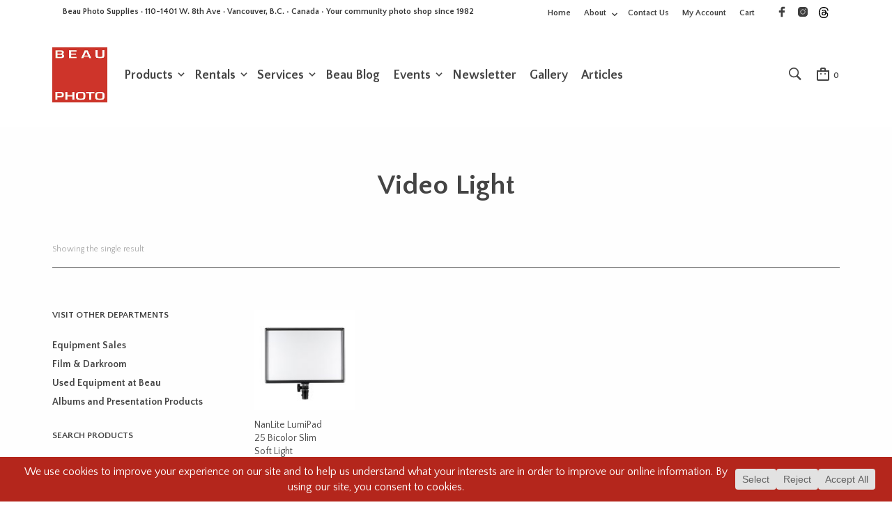

--- FILE ---
content_type: text/html; charset=utf-8
request_url: https://www.google.com/recaptcha/api2/anchor?ar=1&k=6LcT1ZEUAAAAAJaEDUVO5W6Rt1xgSFLBPvmhBDyT&co=aHR0cHM6Ly93d3cuYmVhdXBob3RvLmNvbTo0NDM.&hl=en&v=PoyoqOPhxBO7pBk68S4YbpHZ&size=invisible&anchor-ms=20000&execute-ms=30000&cb=lfj9fiwwhnv1
body_size: 48582
content:
<!DOCTYPE HTML><html dir="ltr" lang="en"><head><meta http-equiv="Content-Type" content="text/html; charset=UTF-8">
<meta http-equiv="X-UA-Compatible" content="IE=edge">
<title>reCAPTCHA</title>
<style type="text/css">
/* cyrillic-ext */
@font-face {
  font-family: 'Roboto';
  font-style: normal;
  font-weight: 400;
  font-stretch: 100%;
  src: url(//fonts.gstatic.com/s/roboto/v48/KFO7CnqEu92Fr1ME7kSn66aGLdTylUAMa3GUBHMdazTgWw.woff2) format('woff2');
  unicode-range: U+0460-052F, U+1C80-1C8A, U+20B4, U+2DE0-2DFF, U+A640-A69F, U+FE2E-FE2F;
}
/* cyrillic */
@font-face {
  font-family: 'Roboto';
  font-style: normal;
  font-weight: 400;
  font-stretch: 100%;
  src: url(//fonts.gstatic.com/s/roboto/v48/KFO7CnqEu92Fr1ME7kSn66aGLdTylUAMa3iUBHMdazTgWw.woff2) format('woff2');
  unicode-range: U+0301, U+0400-045F, U+0490-0491, U+04B0-04B1, U+2116;
}
/* greek-ext */
@font-face {
  font-family: 'Roboto';
  font-style: normal;
  font-weight: 400;
  font-stretch: 100%;
  src: url(//fonts.gstatic.com/s/roboto/v48/KFO7CnqEu92Fr1ME7kSn66aGLdTylUAMa3CUBHMdazTgWw.woff2) format('woff2');
  unicode-range: U+1F00-1FFF;
}
/* greek */
@font-face {
  font-family: 'Roboto';
  font-style: normal;
  font-weight: 400;
  font-stretch: 100%;
  src: url(//fonts.gstatic.com/s/roboto/v48/KFO7CnqEu92Fr1ME7kSn66aGLdTylUAMa3-UBHMdazTgWw.woff2) format('woff2');
  unicode-range: U+0370-0377, U+037A-037F, U+0384-038A, U+038C, U+038E-03A1, U+03A3-03FF;
}
/* math */
@font-face {
  font-family: 'Roboto';
  font-style: normal;
  font-weight: 400;
  font-stretch: 100%;
  src: url(//fonts.gstatic.com/s/roboto/v48/KFO7CnqEu92Fr1ME7kSn66aGLdTylUAMawCUBHMdazTgWw.woff2) format('woff2');
  unicode-range: U+0302-0303, U+0305, U+0307-0308, U+0310, U+0312, U+0315, U+031A, U+0326-0327, U+032C, U+032F-0330, U+0332-0333, U+0338, U+033A, U+0346, U+034D, U+0391-03A1, U+03A3-03A9, U+03B1-03C9, U+03D1, U+03D5-03D6, U+03F0-03F1, U+03F4-03F5, U+2016-2017, U+2034-2038, U+203C, U+2040, U+2043, U+2047, U+2050, U+2057, U+205F, U+2070-2071, U+2074-208E, U+2090-209C, U+20D0-20DC, U+20E1, U+20E5-20EF, U+2100-2112, U+2114-2115, U+2117-2121, U+2123-214F, U+2190, U+2192, U+2194-21AE, U+21B0-21E5, U+21F1-21F2, U+21F4-2211, U+2213-2214, U+2216-22FF, U+2308-230B, U+2310, U+2319, U+231C-2321, U+2336-237A, U+237C, U+2395, U+239B-23B7, U+23D0, U+23DC-23E1, U+2474-2475, U+25AF, U+25B3, U+25B7, U+25BD, U+25C1, U+25CA, U+25CC, U+25FB, U+266D-266F, U+27C0-27FF, U+2900-2AFF, U+2B0E-2B11, U+2B30-2B4C, U+2BFE, U+3030, U+FF5B, U+FF5D, U+1D400-1D7FF, U+1EE00-1EEFF;
}
/* symbols */
@font-face {
  font-family: 'Roboto';
  font-style: normal;
  font-weight: 400;
  font-stretch: 100%;
  src: url(//fonts.gstatic.com/s/roboto/v48/KFO7CnqEu92Fr1ME7kSn66aGLdTylUAMaxKUBHMdazTgWw.woff2) format('woff2');
  unicode-range: U+0001-000C, U+000E-001F, U+007F-009F, U+20DD-20E0, U+20E2-20E4, U+2150-218F, U+2190, U+2192, U+2194-2199, U+21AF, U+21E6-21F0, U+21F3, U+2218-2219, U+2299, U+22C4-22C6, U+2300-243F, U+2440-244A, U+2460-24FF, U+25A0-27BF, U+2800-28FF, U+2921-2922, U+2981, U+29BF, U+29EB, U+2B00-2BFF, U+4DC0-4DFF, U+FFF9-FFFB, U+10140-1018E, U+10190-1019C, U+101A0, U+101D0-101FD, U+102E0-102FB, U+10E60-10E7E, U+1D2C0-1D2D3, U+1D2E0-1D37F, U+1F000-1F0FF, U+1F100-1F1AD, U+1F1E6-1F1FF, U+1F30D-1F30F, U+1F315, U+1F31C, U+1F31E, U+1F320-1F32C, U+1F336, U+1F378, U+1F37D, U+1F382, U+1F393-1F39F, U+1F3A7-1F3A8, U+1F3AC-1F3AF, U+1F3C2, U+1F3C4-1F3C6, U+1F3CA-1F3CE, U+1F3D4-1F3E0, U+1F3ED, U+1F3F1-1F3F3, U+1F3F5-1F3F7, U+1F408, U+1F415, U+1F41F, U+1F426, U+1F43F, U+1F441-1F442, U+1F444, U+1F446-1F449, U+1F44C-1F44E, U+1F453, U+1F46A, U+1F47D, U+1F4A3, U+1F4B0, U+1F4B3, U+1F4B9, U+1F4BB, U+1F4BF, U+1F4C8-1F4CB, U+1F4D6, U+1F4DA, U+1F4DF, U+1F4E3-1F4E6, U+1F4EA-1F4ED, U+1F4F7, U+1F4F9-1F4FB, U+1F4FD-1F4FE, U+1F503, U+1F507-1F50B, U+1F50D, U+1F512-1F513, U+1F53E-1F54A, U+1F54F-1F5FA, U+1F610, U+1F650-1F67F, U+1F687, U+1F68D, U+1F691, U+1F694, U+1F698, U+1F6AD, U+1F6B2, U+1F6B9-1F6BA, U+1F6BC, U+1F6C6-1F6CF, U+1F6D3-1F6D7, U+1F6E0-1F6EA, U+1F6F0-1F6F3, U+1F6F7-1F6FC, U+1F700-1F7FF, U+1F800-1F80B, U+1F810-1F847, U+1F850-1F859, U+1F860-1F887, U+1F890-1F8AD, U+1F8B0-1F8BB, U+1F8C0-1F8C1, U+1F900-1F90B, U+1F93B, U+1F946, U+1F984, U+1F996, U+1F9E9, U+1FA00-1FA6F, U+1FA70-1FA7C, U+1FA80-1FA89, U+1FA8F-1FAC6, U+1FACE-1FADC, U+1FADF-1FAE9, U+1FAF0-1FAF8, U+1FB00-1FBFF;
}
/* vietnamese */
@font-face {
  font-family: 'Roboto';
  font-style: normal;
  font-weight: 400;
  font-stretch: 100%;
  src: url(//fonts.gstatic.com/s/roboto/v48/KFO7CnqEu92Fr1ME7kSn66aGLdTylUAMa3OUBHMdazTgWw.woff2) format('woff2');
  unicode-range: U+0102-0103, U+0110-0111, U+0128-0129, U+0168-0169, U+01A0-01A1, U+01AF-01B0, U+0300-0301, U+0303-0304, U+0308-0309, U+0323, U+0329, U+1EA0-1EF9, U+20AB;
}
/* latin-ext */
@font-face {
  font-family: 'Roboto';
  font-style: normal;
  font-weight: 400;
  font-stretch: 100%;
  src: url(//fonts.gstatic.com/s/roboto/v48/KFO7CnqEu92Fr1ME7kSn66aGLdTylUAMa3KUBHMdazTgWw.woff2) format('woff2');
  unicode-range: U+0100-02BA, U+02BD-02C5, U+02C7-02CC, U+02CE-02D7, U+02DD-02FF, U+0304, U+0308, U+0329, U+1D00-1DBF, U+1E00-1E9F, U+1EF2-1EFF, U+2020, U+20A0-20AB, U+20AD-20C0, U+2113, U+2C60-2C7F, U+A720-A7FF;
}
/* latin */
@font-face {
  font-family: 'Roboto';
  font-style: normal;
  font-weight: 400;
  font-stretch: 100%;
  src: url(//fonts.gstatic.com/s/roboto/v48/KFO7CnqEu92Fr1ME7kSn66aGLdTylUAMa3yUBHMdazQ.woff2) format('woff2');
  unicode-range: U+0000-00FF, U+0131, U+0152-0153, U+02BB-02BC, U+02C6, U+02DA, U+02DC, U+0304, U+0308, U+0329, U+2000-206F, U+20AC, U+2122, U+2191, U+2193, U+2212, U+2215, U+FEFF, U+FFFD;
}
/* cyrillic-ext */
@font-face {
  font-family: 'Roboto';
  font-style: normal;
  font-weight: 500;
  font-stretch: 100%;
  src: url(//fonts.gstatic.com/s/roboto/v48/KFO7CnqEu92Fr1ME7kSn66aGLdTylUAMa3GUBHMdazTgWw.woff2) format('woff2');
  unicode-range: U+0460-052F, U+1C80-1C8A, U+20B4, U+2DE0-2DFF, U+A640-A69F, U+FE2E-FE2F;
}
/* cyrillic */
@font-face {
  font-family: 'Roboto';
  font-style: normal;
  font-weight: 500;
  font-stretch: 100%;
  src: url(//fonts.gstatic.com/s/roboto/v48/KFO7CnqEu92Fr1ME7kSn66aGLdTylUAMa3iUBHMdazTgWw.woff2) format('woff2');
  unicode-range: U+0301, U+0400-045F, U+0490-0491, U+04B0-04B1, U+2116;
}
/* greek-ext */
@font-face {
  font-family: 'Roboto';
  font-style: normal;
  font-weight: 500;
  font-stretch: 100%;
  src: url(//fonts.gstatic.com/s/roboto/v48/KFO7CnqEu92Fr1ME7kSn66aGLdTylUAMa3CUBHMdazTgWw.woff2) format('woff2');
  unicode-range: U+1F00-1FFF;
}
/* greek */
@font-face {
  font-family: 'Roboto';
  font-style: normal;
  font-weight: 500;
  font-stretch: 100%;
  src: url(//fonts.gstatic.com/s/roboto/v48/KFO7CnqEu92Fr1ME7kSn66aGLdTylUAMa3-UBHMdazTgWw.woff2) format('woff2');
  unicode-range: U+0370-0377, U+037A-037F, U+0384-038A, U+038C, U+038E-03A1, U+03A3-03FF;
}
/* math */
@font-face {
  font-family: 'Roboto';
  font-style: normal;
  font-weight: 500;
  font-stretch: 100%;
  src: url(//fonts.gstatic.com/s/roboto/v48/KFO7CnqEu92Fr1ME7kSn66aGLdTylUAMawCUBHMdazTgWw.woff2) format('woff2');
  unicode-range: U+0302-0303, U+0305, U+0307-0308, U+0310, U+0312, U+0315, U+031A, U+0326-0327, U+032C, U+032F-0330, U+0332-0333, U+0338, U+033A, U+0346, U+034D, U+0391-03A1, U+03A3-03A9, U+03B1-03C9, U+03D1, U+03D5-03D6, U+03F0-03F1, U+03F4-03F5, U+2016-2017, U+2034-2038, U+203C, U+2040, U+2043, U+2047, U+2050, U+2057, U+205F, U+2070-2071, U+2074-208E, U+2090-209C, U+20D0-20DC, U+20E1, U+20E5-20EF, U+2100-2112, U+2114-2115, U+2117-2121, U+2123-214F, U+2190, U+2192, U+2194-21AE, U+21B0-21E5, U+21F1-21F2, U+21F4-2211, U+2213-2214, U+2216-22FF, U+2308-230B, U+2310, U+2319, U+231C-2321, U+2336-237A, U+237C, U+2395, U+239B-23B7, U+23D0, U+23DC-23E1, U+2474-2475, U+25AF, U+25B3, U+25B7, U+25BD, U+25C1, U+25CA, U+25CC, U+25FB, U+266D-266F, U+27C0-27FF, U+2900-2AFF, U+2B0E-2B11, U+2B30-2B4C, U+2BFE, U+3030, U+FF5B, U+FF5D, U+1D400-1D7FF, U+1EE00-1EEFF;
}
/* symbols */
@font-face {
  font-family: 'Roboto';
  font-style: normal;
  font-weight: 500;
  font-stretch: 100%;
  src: url(//fonts.gstatic.com/s/roboto/v48/KFO7CnqEu92Fr1ME7kSn66aGLdTylUAMaxKUBHMdazTgWw.woff2) format('woff2');
  unicode-range: U+0001-000C, U+000E-001F, U+007F-009F, U+20DD-20E0, U+20E2-20E4, U+2150-218F, U+2190, U+2192, U+2194-2199, U+21AF, U+21E6-21F0, U+21F3, U+2218-2219, U+2299, U+22C4-22C6, U+2300-243F, U+2440-244A, U+2460-24FF, U+25A0-27BF, U+2800-28FF, U+2921-2922, U+2981, U+29BF, U+29EB, U+2B00-2BFF, U+4DC0-4DFF, U+FFF9-FFFB, U+10140-1018E, U+10190-1019C, U+101A0, U+101D0-101FD, U+102E0-102FB, U+10E60-10E7E, U+1D2C0-1D2D3, U+1D2E0-1D37F, U+1F000-1F0FF, U+1F100-1F1AD, U+1F1E6-1F1FF, U+1F30D-1F30F, U+1F315, U+1F31C, U+1F31E, U+1F320-1F32C, U+1F336, U+1F378, U+1F37D, U+1F382, U+1F393-1F39F, U+1F3A7-1F3A8, U+1F3AC-1F3AF, U+1F3C2, U+1F3C4-1F3C6, U+1F3CA-1F3CE, U+1F3D4-1F3E0, U+1F3ED, U+1F3F1-1F3F3, U+1F3F5-1F3F7, U+1F408, U+1F415, U+1F41F, U+1F426, U+1F43F, U+1F441-1F442, U+1F444, U+1F446-1F449, U+1F44C-1F44E, U+1F453, U+1F46A, U+1F47D, U+1F4A3, U+1F4B0, U+1F4B3, U+1F4B9, U+1F4BB, U+1F4BF, U+1F4C8-1F4CB, U+1F4D6, U+1F4DA, U+1F4DF, U+1F4E3-1F4E6, U+1F4EA-1F4ED, U+1F4F7, U+1F4F9-1F4FB, U+1F4FD-1F4FE, U+1F503, U+1F507-1F50B, U+1F50D, U+1F512-1F513, U+1F53E-1F54A, U+1F54F-1F5FA, U+1F610, U+1F650-1F67F, U+1F687, U+1F68D, U+1F691, U+1F694, U+1F698, U+1F6AD, U+1F6B2, U+1F6B9-1F6BA, U+1F6BC, U+1F6C6-1F6CF, U+1F6D3-1F6D7, U+1F6E0-1F6EA, U+1F6F0-1F6F3, U+1F6F7-1F6FC, U+1F700-1F7FF, U+1F800-1F80B, U+1F810-1F847, U+1F850-1F859, U+1F860-1F887, U+1F890-1F8AD, U+1F8B0-1F8BB, U+1F8C0-1F8C1, U+1F900-1F90B, U+1F93B, U+1F946, U+1F984, U+1F996, U+1F9E9, U+1FA00-1FA6F, U+1FA70-1FA7C, U+1FA80-1FA89, U+1FA8F-1FAC6, U+1FACE-1FADC, U+1FADF-1FAE9, U+1FAF0-1FAF8, U+1FB00-1FBFF;
}
/* vietnamese */
@font-face {
  font-family: 'Roboto';
  font-style: normal;
  font-weight: 500;
  font-stretch: 100%;
  src: url(//fonts.gstatic.com/s/roboto/v48/KFO7CnqEu92Fr1ME7kSn66aGLdTylUAMa3OUBHMdazTgWw.woff2) format('woff2');
  unicode-range: U+0102-0103, U+0110-0111, U+0128-0129, U+0168-0169, U+01A0-01A1, U+01AF-01B0, U+0300-0301, U+0303-0304, U+0308-0309, U+0323, U+0329, U+1EA0-1EF9, U+20AB;
}
/* latin-ext */
@font-face {
  font-family: 'Roboto';
  font-style: normal;
  font-weight: 500;
  font-stretch: 100%;
  src: url(//fonts.gstatic.com/s/roboto/v48/KFO7CnqEu92Fr1ME7kSn66aGLdTylUAMa3KUBHMdazTgWw.woff2) format('woff2');
  unicode-range: U+0100-02BA, U+02BD-02C5, U+02C7-02CC, U+02CE-02D7, U+02DD-02FF, U+0304, U+0308, U+0329, U+1D00-1DBF, U+1E00-1E9F, U+1EF2-1EFF, U+2020, U+20A0-20AB, U+20AD-20C0, U+2113, U+2C60-2C7F, U+A720-A7FF;
}
/* latin */
@font-face {
  font-family: 'Roboto';
  font-style: normal;
  font-weight: 500;
  font-stretch: 100%;
  src: url(//fonts.gstatic.com/s/roboto/v48/KFO7CnqEu92Fr1ME7kSn66aGLdTylUAMa3yUBHMdazQ.woff2) format('woff2');
  unicode-range: U+0000-00FF, U+0131, U+0152-0153, U+02BB-02BC, U+02C6, U+02DA, U+02DC, U+0304, U+0308, U+0329, U+2000-206F, U+20AC, U+2122, U+2191, U+2193, U+2212, U+2215, U+FEFF, U+FFFD;
}
/* cyrillic-ext */
@font-face {
  font-family: 'Roboto';
  font-style: normal;
  font-weight: 900;
  font-stretch: 100%;
  src: url(//fonts.gstatic.com/s/roboto/v48/KFO7CnqEu92Fr1ME7kSn66aGLdTylUAMa3GUBHMdazTgWw.woff2) format('woff2');
  unicode-range: U+0460-052F, U+1C80-1C8A, U+20B4, U+2DE0-2DFF, U+A640-A69F, U+FE2E-FE2F;
}
/* cyrillic */
@font-face {
  font-family: 'Roboto';
  font-style: normal;
  font-weight: 900;
  font-stretch: 100%;
  src: url(//fonts.gstatic.com/s/roboto/v48/KFO7CnqEu92Fr1ME7kSn66aGLdTylUAMa3iUBHMdazTgWw.woff2) format('woff2');
  unicode-range: U+0301, U+0400-045F, U+0490-0491, U+04B0-04B1, U+2116;
}
/* greek-ext */
@font-face {
  font-family: 'Roboto';
  font-style: normal;
  font-weight: 900;
  font-stretch: 100%;
  src: url(//fonts.gstatic.com/s/roboto/v48/KFO7CnqEu92Fr1ME7kSn66aGLdTylUAMa3CUBHMdazTgWw.woff2) format('woff2');
  unicode-range: U+1F00-1FFF;
}
/* greek */
@font-face {
  font-family: 'Roboto';
  font-style: normal;
  font-weight: 900;
  font-stretch: 100%;
  src: url(//fonts.gstatic.com/s/roboto/v48/KFO7CnqEu92Fr1ME7kSn66aGLdTylUAMa3-UBHMdazTgWw.woff2) format('woff2');
  unicode-range: U+0370-0377, U+037A-037F, U+0384-038A, U+038C, U+038E-03A1, U+03A3-03FF;
}
/* math */
@font-face {
  font-family: 'Roboto';
  font-style: normal;
  font-weight: 900;
  font-stretch: 100%;
  src: url(//fonts.gstatic.com/s/roboto/v48/KFO7CnqEu92Fr1ME7kSn66aGLdTylUAMawCUBHMdazTgWw.woff2) format('woff2');
  unicode-range: U+0302-0303, U+0305, U+0307-0308, U+0310, U+0312, U+0315, U+031A, U+0326-0327, U+032C, U+032F-0330, U+0332-0333, U+0338, U+033A, U+0346, U+034D, U+0391-03A1, U+03A3-03A9, U+03B1-03C9, U+03D1, U+03D5-03D6, U+03F0-03F1, U+03F4-03F5, U+2016-2017, U+2034-2038, U+203C, U+2040, U+2043, U+2047, U+2050, U+2057, U+205F, U+2070-2071, U+2074-208E, U+2090-209C, U+20D0-20DC, U+20E1, U+20E5-20EF, U+2100-2112, U+2114-2115, U+2117-2121, U+2123-214F, U+2190, U+2192, U+2194-21AE, U+21B0-21E5, U+21F1-21F2, U+21F4-2211, U+2213-2214, U+2216-22FF, U+2308-230B, U+2310, U+2319, U+231C-2321, U+2336-237A, U+237C, U+2395, U+239B-23B7, U+23D0, U+23DC-23E1, U+2474-2475, U+25AF, U+25B3, U+25B7, U+25BD, U+25C1, U+25CA, U+25CC, U+25FB, U+266D-266F, U+27C0-27FF, U+2900-2AFF, U+2B0E-2B11, U+2B30-2B4C, U+2BFE, U+3030, U+FF5B, U+FF5D, U+1D400-1D7FF, U+1EE00-1EEFF;
}
/* symbols */
@font-face {
  font-family: 'Roboto';
  font-style: normal;
  font-weight: 900;
  font-stretch: 100%;
  src: url(//fonts.gstatic.com/s/roboto/v48/KFO7CnqEu92Fr1ME7kSn66aGLdTylUAMaxKUBHMdazTgWw.woff2) format('woff2');
  unicode-range: U+0001-000C, U+000E-001F, U+007F-009F, U+20DD-20E0, U+20E2-20E4, U+2150-218F, U+2190, U+2192, U+2194-2199, U+21AF, U+21E6-21F0, U+21F3, U+2218-2219, U+2299, U+22C4-22C6, U+2300-243F, U+2440-244A, U+2460-24FF, U+25A0-27BF, U+2800-28FF, U+2921-2922, U+2981, U+29BF, U+29EB, U+2B00-2BFF, U+4DC0-4DFF, U+FFF9-FFFB, U+10140-1018E, U+10190-1019C, U+101A0, U+101D0-101FD, U+102E0-102FB, U+10E60-10E7E, U+1D2C0-1D2D3, U+1D2E0-1D37F, U+1F000-1F0FF, U+1F100-1F1AD, U+1F1E6-1F1FF, U+1F30D-1F30F, U+1F315, U+1F31C, U+1F31E, U+1F320-1F32C, U+1F336, U+1F378, U+1F37D, U+1F382, U+1F393-1F39F, U+1F3A7-1F3A8, U+1F3AC-1F3AF, U+1F3C2, U+1F3C4-1F3C6, U+1F3CA-1F3CE, U+1F3D4-1F3E0, U+1F3ED, U+1F3F1-1F3F3, U+1F3F5-1F3F7, U+1F408, U+1F415, U+1F41F, U+1F426, U+1F43F, U+1F441-1F442, U+1F444, U+1F446-1F449, U+1F44C-1F44E, U+1F453, U+1F46A, U+1F47D, U+1F4A3, U+1F4B0, U+1F4B3, U+1F4B9, U+1F4BB, U+1F4BF, U+1F4C8-1F4CB, U+1F4D6, U+1F4DA, U+1F4DF, U+1F4E3-1F4E6, U+1F4EA-1F4ED, U+1F4F7, U+1F4F9-1F4FB, U+1F4FD-1F4FE, U+1F503, U+1F507-1F50B, U+1F50D, U+1F512-1F513, U+1F53E-1F54A, U+1F54F-1F5FA, U+1F610, U+1F650-1F67F, U+1F687, U+1F68D, U+1F691, U+1F694, U+1F698, U+1F6AD, U+1F6B2, U+1F6B9-1F6BA, U+1F6BC, U+1F6C6-1F6CF, U+1F6D3-1F6D7, U+1F6E0-1F6EA, U+1F6F0-1F6F3, U+1F6F7-1F6FC, U+1F700-1F7FF, U+1F800-1F80B, U+1F810-1F847, U+1F850-1F859, U+1F860-1F887, U+1F890-1F8AD, U+1F8B0-1F8BB, U+1F8C0-1F8C1, U+1F900-1F90B, U+1F93B, U+1F946, U+1F984, U+1F996, U+1F9E9, U+1FA00-1FA6F, U+1FA70-1FA7C, U+1FA80-1FA89, U+1FA8F-1FAC6, U+1FACE-1FADC, U+1FADF-1FAE9, U+1FAF0-1FAF8, U+1FB00-1FBFF;
}
/* vietnamese */
@font-face {
  font-family: 'Roboto';
  font-style: normal;
  font-weight: 900;
  font-stretch: 100%;
  src: url(//fonts.gstatic.com/s/roboto/v48/KFO7CnqEu92Fr1ME7kSn66aGLdTylUAMa3OUBHMdazTgWw.woff2) format('woff2');
  unicode-range: U+0102-0103, U+0110-0111, U+0128-0129, U+0168-0169, U+01A0-01A1, U+01AF-01B0, U+0300-0301, U+0303-0304, U+0308-0309, U+0323, U+0329, U+1EA0-1EF9, U+20AB;
}
/* latin-ext */
@font-face {
  font-family: 'Roboto';
  font-style: normal;
  font-weight: 900;
  font-stretch: 100%;
  src: url(//fonts.gstatic.com/s/roboto/v48/KFO7CnqEu92Fr1ME7kSn66aGLdTylUAMa3KUBHMdazTgWw.woff2) format('woff2');
  unicode-range: U+0100-02BA, U+02BD-02C5, U+02C7-02CC, U+02CE-02D7, U+02DD-02FF, U+0304, U+0308, U+0329, U+1D00-1DBF, U+1E00-1E9F, U+1EF2-1EFF, U+2020, U+20A0-20AB, U+20AD-20C0, U+2113, U+2C60-2C7F, U+A720-A7FF;
}
/* latin */
@font-face {
  font-family: 'Roboto';
  font-style: normal;
  font-weight: 900;
  font-stretch: 100%;
  src: url(//fonts.gstatic.com/s/roboto/v48/KFO7CnqEu92Fr1ME7kSn66aGLdTylUAMa3yUBHMdazQ.woff2) format('woff2');
  unicode-range: U+0000-00FF, U+0131, U+0152-0153, U+02BB-02BC, U+02C6, U+02DA, U+02DC, U+0304, U+0308, U+0329, U+2000-206F, U+20AC, U+2122, U+2191, U+2193, U+2212, U+2215, U+FEFF, U+FFFD;
}

</style>
<link rel="stylesheet" type="text/css" href="https://www.gstatic.com/recaptcha/releases/PoyoqOPhxBO7pBk68S4YbpHZ/styles__ltr.css">
<script nonce="mRpmyQvSMO6RruSL8y_vHA" type="text/javascript">window['__recaptcha_api'] = 'https://www.google.com/recaptcha/api2/';</script>
<script type="text/javascript" src="https://www.gstatic.com/recaptcha/releases/PoyoqOPhxBO7pBk68S4YbpHZ/recaptcha__en.js" nonce="mRpmyQvSMO6RruSL8y_vHA">
      
    </script></head>
<body><div id="rc-anchor-alert" class="rc-anchor-alert"></div>
<input type="hidden" id="recaptcha-token" value="[base64]">
<script type="text/javascript" nonce="mRpmyQvSMO6RruSL8y_vHA">
      recaptcha.anchor.Main.init("[\x22ainput\x22,[\x22bgdata\x22,\x22\x22,\[base64]/[base64]/[base64]/ZyhXLGgpOnEoW04sMjEsbF0sVywwKSxoKSxmYWxzZSxmYWxzZSl9Y2F0Y2goayl7RygzNTgsVyk/[base64]/[base64]/[base64]/[base64]/[base64]/[base64]/[base64]/bmV3IEJbT10oRFswXSk6dz09Mj9uZXcgQltPXShEWzBdLERbMV0pOnc9PTM/bmV3IEJbT10oRFswXSxEWzFdLERbMl0pOnc9PTQ/[base64]/[base64]/[base64]/[base64]/[base64]\\u003d\x22,\[base64]\x22,\x22woDCgcKCQmtpw6LCikpuwrsDPsOzTRk0eBYqV8Kuw5vDlcOKwoTCisOqw7NLwoRSeyHDpMKTVXHCjz5Lwr97fcKmwrbCj8KLw77DpMOsw4Agwr8fw7nDu8KbN8KswqnDj0xqeUTCnsOOw61yw4k2wqk0wq/CuBk4XhR4KlxDd8OsEcOIcMKNwpvCv8K3acOCw5hPwptnw70JJhvCuiIeTwvCgyjCrcKDw4TCiG1HVMOpw7nCm8K2b8O3w6XCh3V4w7DCj0QZw4xAFcK5BUnCvWVGZcOoPsKZOMKgw60/wo8xbsOsw5nCmMOORlDDlsKNw5bCl8KSw6dXwpQNSV01wrXDuGg3NsKlVcKhTMOtw6kCTSbCmUVQAWliwozClcK+w4hBUMKfCxdYLDwqf8OVahgsNsO+fMOoGlscX8K7w6DCiMOqwojCocKxdRjDjMK1woTClzsNw6pXwozDsAXDhF/DscO2w4XCgFgfU0x7wotaACjDvnnCp3l+KWN7DsK6ecKfwpfCslMoLx/CpMKQw5jDihDDkMKHw4zCgBpaw4ZhQMOWBD9AcsOIT8O8w7/CrQfCgkwpF1HCh8KePGVHWWRYw5HDiMO2OsOQw4A7w5EVFlVTYMKIesKEw7LDsMKKM8KVwr8lwpTDpybDqcOkw4jDvH0/w6cVw53DgMKsJWM3B8OMGsKab8ORwpxCw68hIh3DgHkcUMK1wo8UwrTDtyXChDbDqRTChMO/wpfCnsONZw85VcO3w7DDoMOSw7vCu8OkFVjCjlnDosOLZsKNw5RFwqHCk8O4wpBAw6BoeS0Hw5fCqMOOA8OHw4NYwoLDsWnClxvCsMOMw7HDrcOVe8KCwrIRwozCq8OwwoRuwoHDqCPDiAjDolEGwrTCjk3CiCZib8KHXsO1w71Dw43DlsOedMKiBlJJasOvw5nDpsO/w57DkMKlw47Ci8OgAcKYRQHCpFDDhcOIwojCp8O1w6zCisKXA8OZw5M3XmpFNVDDpMOTKcOAwrhyw6YKw5bDnMKOw6c3wqTDmcKVdsOuw4Bhw6I9C8OwaA7Cu3/[base64]/[base64]/wo9Mw7DDicO+XXRXbcKHw51JwqLDg8OCLsKhw7rCv8Kzw5N/A25AwpLCvQPCqMK6w7HChMKLOMOswpvChisrw5DCiEAywrLCv1Efwoktwo3DpE80w6Abwp3CpcONVxTDhWXDmgzChg0+w4zCinfDnDHDg3zCk8KPw6bCmF47X8OhwpHCmw9rw7HDqzPCnA/[base64]/Cj1LDqMOtworDgMO/[base64]/Ct8KJKMKcwrRkw6XCmT3CiXLCuGA6w6kWf8OBMynDscKzw7sWeMKPNR/[base64]/CoTULwrbDjhsow7lIwqwIw5oKw5rDocOgPcKLw4V5QjIQcsOew4xowo84RhdoNjfDplPCgm5yw67DoTJFBFUHw755w4fDm8OqI8K4w4PCm8KeIcODG8OPwr0gw4zCrmNUwqRfwpxUPMOgw6bCpcOIZ3DCiMOIwqp/MsOVwqnCoMKnJcOlwohebR/DrUkKw4bCpwLDucOEKMOKYhZRw7HCpAgZwpVNY8KCEFfDh8KJw7MHwo3ChcKneMOWw5khHMKECcO/[base64]/DkA1SOcKGQcK6ViRQKULDqMK1wr5WwpjDvGUuw7vCoDF5PMKRUsKkLmjDq13DgcKtQsK2wonDjMOwOcKKcsK0HRUqw4FIwpjCsHl/Z8OFw7MBwqTCmMOPMxTDscKXw6pBJifCgTl3woDDp3/DqMO/[base64]/DgRg0w4PCvS3CnT3Cr8KEw6s4LiYDw648BsKhYMKPw7bCi1zCnzfCuBnDq8OYw5vDtcK/YcOMK8Ozw5VmwpY+PWVPacOiO8OYw5E1R1B+HlcjaMKNEHlmfTzDmMKRwqUewosIIQbDo8OIWMO3F8O3w7zDs8OMIiIwwrfDqFJtw45KCcKMC8KLw5vCpmbCgcO7dsKhwp9DTAHDn8Onw6Z5wpMrw6PCksONVsK0bggPQ8Ktw6LCqcO+wqs/RcOWw73CtcK3b3Z8QcK/[base64]/DhAcBcWvCjTXChsKNwpzDrsO3w7VpMUTDscOfw7bDoUEjwr8kLsKdw7rDvjXCow1sAcOww5YhEFoLQ8OUEsKGJhLDtgrCiDprw5zCjlBww5fDsSpgw4LDhjIfUTwrJyHDkMK8VExvSsK2IxIiw5sMNCIMbmhXFFU7w4HDmMKCwpjDhXTDuAhPw6E4w5rCh2/CvsKBw4osGCI4IMOHw5nDrHZwwpnCm8OaSE3DpsOeG8KEwosIwpTDrkonSxMGf1nCm2w+D8OPwqM3w6Ynw5kzw7PCqsOWw4dtCwo/N8Kbw6RJX8KFV8OBIwXCpxVbw6DCpXvCmcKXREXCosOCwpzCpQdjwrLDn8K1acOQwpvDoEAYIifChMKrw53DoMKWKHcKQjYyMMKywq7CkcO7w6fClXXCoQ7DusK+w6/[base64]/Cv8OXfsKUwpLDmQdXEk7CsGoOwrNLw5bCkGx6SUt2wqPCt3hAfWFmCcOTRMORw68Xw7bDgz7Dhm5mw7HDpxF0w4DCrANHFsKIwrIBw6zDj8OGwp/CtMKQCsOcw7HDvUEbw6dIw5hPAMKhEMODwoYvV8KQwoIbwpJCQMO2wpJ7EnXDkMO4wqkIw6QYU8K+I8O2wrTCscOZWBhYcyPCvxHCminDjsKTaMO/wpzCm8KEHBEnQUzCoQArVCAlY8ODw6UYwrlkbnETZcOHwr8/[base64]/wq8VwqEkAcOMw6LCm8K7wqDCi8OJw54lwrV7w5XCoXrCi8OtwrTCpzHCk8K9wp8re8KLFWzClsOJEMOsZsKowpLDoDvClMK0N8KfOxZ2w6XDncOAwo05RMKRwoTCoz7Dm8OVH8Khw5cvw7XCusO5w7/CghENwpctw6zDksK5CcOzwqzCicKYYsOnKAJHw65qwqh5wprCizHCq8KjdBEowrTDlsKiDS4TwpPClMOOw7YfwrDDosOzw6nDm1JEe1HClQ9Qw63DisOlLzfCtcOSF8KPN8OQwo/DqDJHwrbCo0wIV2fDiMOuUU5paR1/wo5Rw5FaVcKLUsKaQyAgPSTDq8KuWhcywoU1wrM3N8ODcwBvwpPDkn9Vw7XCviFRwpvCkMKlUiFka2gaGCMawqPDq8Ohwr5rwrLDlXvDoMKiOsKBDXLDk8KMUMOUwoPDgjvClMOUU8KaZ03Cg2fDjsOcJCvCmg/Dm8K1TMKzNXd/YH9nFl/CtsKhw60Twqp6BS9rw4/CgsKWw7vDlMKww4XChHUtPcOqZQfDmBFAw4HCnMKdEcOowpHDnCPDqcKkwoFjH8KTwpPDisOoTyo8VMKIw63CniYFfh1Gwo/DlMKAwpFLZx3DqsOsw5TDiMKtw7bCjD1dw6V9w7vDkBbDlcOAaSxuezRGw64AXMOsw55SeC/[base64]/Y3HCriIhwoDDojvDvsKkw5fDksO3Z2Jtwp0Ow7sPF8OBPcOkwrfCvDlIw7zDsQFqw53DmV3CuVkhwpYiZcONe8KVwqIjcQjDlT4fC8K3AWbCqMKAw4tPwrJ8w68GwqLDp8KRwonCuXjDgFZ/XMKDfHBKOFXDpU4Iw73ChVbDsMO+Awp+w4oGJUFGw7rCjcOsAnPCkkwNUMOvKcKALcKuccOewpddwpPClQwrEGnDhHrDlHXCvERJW8KIw49ZA8OzNUgWwrfDj8KmH3UaccOUPsK/w5HCsxvCrV82b1IgwpvCsXvCpjHDn0AqIDlWwrbCoBTDl8KHw7I/woogVHkpw5gEP1sqPsOBw5sTw4s/[base64]/CkUcPdHfCp8KMOSpYw5tzwqU+w4YPQDAow6gnM3DCvyjCsUhjwqfCpcKow4MawqLDjsO6ZykHUcKmK8Obw75IEsORw6B0Vnc+w6PDmA4YQMKFU8KbE8KSwqMTfMKrw6DClisKOwIORcOYL8KXw79RDmfDrXUkAcK+wrXDkH/CiDFvwofCiB7ClsK7wrDDggszX2NaGsOFw7wUPMKRw6jDn8KjwobDjD8yw5A3UEFoB8OjworCsFcRbsK9wpjCpHJiO0rDlSoJWMK9UsO3VRvCmcK9fcOnwqgEwrjDpTbDrSZeOEFlFWPDjcOePFDDqcKWGsKNJ0tGNsKBw4I3WcOQw4dMw7/Djj/Cj8OCNGPCug/CrGXDssKmw5VXQ8KSwofDm8OUMMO5w5PDvcKXwrBjwqHDt8KuFDs6w6zDtGcAQCXCh8OcN8OXcQBObsK8EMKabmYvw5shNBDCtBPDkX3ChsKhGcO4KsK3w61iMmw1w6hVP8K/[base64]/CkHbDgcOlw6d6PHjCimnCncK9cMOEw4DDi2MCw4nDoTYFwpjDjnrDiDcMccOiwqQAw4dLw7fDqMOzw4nCu1AhdDDDrsK9OVtmJ8Kdw5MHOVfCuMO5wo3CvR1kw4s8Wkcfwq8aw5fCj8K1wpwHwqfCqsOvwpRPwoAvw61bcWDDqhU/ARUew5c5VSlrU8KewpHDgSVuRHsjwqzDrMKNAxoxEn4owrPDk8Ktw5jCqMOUwoIjw5DDqcOFwrl4e8Kqw5/DgcOfwoLCkFRhw6TCp8KBScOLJsKDw7zDkcKDdMOPWC4bSjbDpxsjw44qwobDnn3DjGjCscO2w7jCvyXDjcO5HyfDqD0fwrYLA8KReWTDqwHCrCoWRMOgIDXDswl+wpHCoz84w6fDvhHDsV1Bwrh/[base64]/DhsKCPcOpw6NPW8O0QU7CusO+OmRSOMOLFk/Dh8O4WDTCjsK7w6zDq8KnAcKvAcKtUXddMWnDucKqNh3Cr8KDw4PCgsOwQwrCuB0JIcKRIU7Cm8OQw6gTdcKRw6h7CMOaRcK0w5DDt8OlwqjCjMOUw65tQ8KwwoUXMiIAwp/CqcOZMAludAhMwqYCwrRceMKJe8KIwo98IsKBwqYyw75ZwpvCvHkdw4Jmw5swZXUMwo/[base64]/HWM+KsKefMOBw6dQT8O6wrzDpsKfwrPCpsOjHMKzLBzDjMK0ZgNwB8ODejfDjcKmfcOVEDdTCMOVJyEkwqHCtR8tDMKBw7ktw7rCl8KIwqfCqsOtwp/CoQPCn2rCmcKtBh4ZXg0CwrrCv3XDv2bCgRbCqMK2w7gawrUlw4lyT2JMVzvCt1QYwq40w4dew7/DpCjDkQTDrsKxDnNtw7zDtsOkw7bChQnCk8KXU8OCw79Xw6AxYhkvZcKYw6TChsOowojCo8KEAMO1VhbCvyRRwpLCjsOEDcO1wqFWwrkADMOww7h6SV7CgMOowolrXcKAHHrCsMO5bw4VcEA1SGrCqkAjbRrDncOFGlYvQcOaSMKGw6fCvGDDlsO/w7IVw7LCmRPChcKNDGvDicOuH8KPE1XDrXnDlWVjwqdOw75dwpXDkUTDmMKiRFDCr8OoAmvDji7Dn2klw5XDjw0Dw5wfw7/CgR51wpgFN8KbJsOVw5/[base64]/QcOxDD08bFY1w5zDhA7CmFU/XTbDn8OPTMOUw5oPw4V/G8K4wr7DnSbDqhd0w6R+dsOWdsOrwp/ClmhCw7pzfVfCgsKlw7jDnh7DlcOXwqgKw6UWOAzCkTJ+Lm7CuljDp8KbL8OMd8KGwo/CpsOnw4csMsODwr9VQEjDusKGJxHCrhFrKkzDpsOOw5XCrsO9wp9hwrjCksKHw71Sw4dxw645w7fCjSJmw5gywpQtwqocb8KAdcKOcMKew4UzAsO7wrBAVcOSw7tEw5BswpofwqfChMOgZcK7w7TCgUtPwrtKw71EGRBZwrvDhsKcw6PCox/DnMKoKMOHwp0wMcOGw6B5X3rCpcOHwoTCrEDCtsKBPMKsworDuErCucK3wr4twr/[base64]/CkHLDscOjw493wpclXMOfw7TDksOew78/[base64]/[base64]/[base64]/DgsKRCmYTwpZVwo/[base64]/w6RewpPCq8KsDQ3CjcKCfg0dw4sEw7NfdSXCicOFE3LCqjYaPG8AcAZNwqk2Rz/DrknDt8KqLytpCcKoO8KNwr4nWQnDk0LCoXw3w400TnvDr8OewpTDuRfDlsOUYsOAwrcQDh1/[base64]/[base64]/DmcOvwojDm8OCfTlNwpFEYcOeVwsaAxnDlX9/TFVxwrwMOk9HZhN1OF0VAhs9wqgUGx/DsMO4SMK3w6TDqSTDhsKnLsK5eixgw4/DssKxejc3w6Q+RcKTw4rCkS3Di8OXfSTDkcOKw43DhsOswoJjwpLCvsKbVTUiwp/[base64]/CtsObwr/[base64]/HsKmDsK/[base64]/RHTCuSlowoAuw6psw6zDksOYcsOHw5vDiWk4w7YcH8OeXnfDhgtUw5ppPUtBw73CkXBkdsKcbsOVXcKpIsKKc1nCswrDncKdDsKKJFfCvErDmsK7O8Oaw7pYccKcSsK1w7/[base64]/Cq8OwU8OrwoMINh8kFsKAK1LDkwJkw67DpsO6L3XCkAXCscOoA8K1ZsKCasOywprCoUs8wp0ywpbDjFDCnsOLP8OpwpDDm8OawpgqwpNAw5gbEjDCmsKeZ8KfHcOjUGbDpXvDrcKfw5PDn08Twptxw5jDp8OEwqBfwofCgsKuY8KrZ8KRN8KmdFPDnABgwpTCojhEWy/DpsOxB3AAJsONBcOxw41VeyjDm8KkGsKEa3PDjwbCksKDw5nDpztnwoJ/wpd0wovDtwjCh8KRBzMUwocywpnDv8K8woDCjsOgwrxQwq/Dn8KAw43DhsKrwpDDvBPCq1hSORAYwrbCmcOnw5QECnQTWFzDrD4bMcOuw5RhwobDlMKlwrTDlMOgw7w1w7EtNsO4wpE4w4FqI8OKwq7DmWHCm8OMworDisOvL8OWQsOvwrMaOMOjc8KUV3vDl8Ohw7LCuR7CoMKIw5A8wpfCmMK/wrfCnHVswqnDq8OXOMObbsKhHcOHQMOcw6tOw4TCgsKZwpjDvsObwoTDg8K2TMK/w4x+w50vJsOOw6M3w57ClRwBEQkPwqEFw7lpHAEqWsO8wqjDkMKBwq/CgHPCnEZjO8KHI8OfT8Kow5bChsOfDU3DvmNlPAbDocOxH8OUfGs7fsKsAlrDo8KDNsKiwo7DscOkG8K9wrTDlG/DjTLDqmTCp8OMw4HDp8K+PHBIAHB8RxLCncOYw7zCrsKOwoTDhMOUQcKuBDduXHw3wpE8XMOFKEHDqsKfwpgyw5LCmlgHwqrCqMKrwpHDlCTDk8O+w7bDrMOzw6FBwopiFcKCwpHDjMK9Z8OELsO+wpfCo8KnZn3Cv2/Dvn3DpsKWw4VlIxlYWsK4w78QDMK3w6/ChcOOWm/DosO3XcKSwq/CrsKyXMO9FjcZbRnCiMOsWsK2ZUQIw67ChyRGNcO0EgNPwrnDmsOeZVTChsK/[base64]/DjcOWwqVHfcO8wq7Dn8OsEMOCW8Kyw5fCo8OEwoDCmiVswqbDicKAVMKeBMKuc8KQf1LCm3HCscOKKcOFQSMbwoc8wpfCqVvCo2URIsOrD07Cog8JwqgIUBvDuz/[base64]/KsO+w4DClsOyw4PDthtxw4nDvkERBcOYCsK6ZcKRfsOTJwx0c8OJw4TDosOZwrPCusOEenwML8KrZ18Kw6DCosKswq3CmcOzLMO5LStcYgkvTkVddsOkSsKbwqHCt8KIwqoqwoTCqsOHw4dqOMOLScOFb8Ofw7Qkw57CssOIwpfDgsOBw6YpFU/CplbCoMKbdT3CpcK3w7vDsjjDrWTCq8KkwollGsKsWcOVwobDnCDCqzo6wqPDvcK1EsOqw7TDo8KCw5hgIsKpwonDiMONM8KNwqlQcsKVYw/DlMO4w6DCozgQw5HDscKXemfDk2DDm8K7w75xw4kuGMOSw4hkRcKuYg3DlsO8Pw3CsjXCmSF6M8OCNxbCkEnCsXHDliDCmXXCpVwhdcKLdMOHwovDrMKrwqPDoljCmW3CgxfCuMKgw4cYOQ3DgBTCuT/[base64]/ChEMYw65Vw5tHw5sQw7FBw67CqMKXAHTClWJrw7RTZwF5wqfCgcOTGMKcLX/DqsKhQMKGwrHDtMO8LMOyw6jCpcOzwpBEw6sMMMKCw6AqwostN2d/RVJeBMK/Ym7CvsKdbcOsT8K8w6EIw6VfWQAlQsOrwojDsw80PMKaw5fChsOuwoDDpAscwrvDgEhgwoYaw7Jfw5LDjsOXwrFpVsOgIXQ1cxfCoQ1Aw6F/AnVEw4PCosKNw7/Cml8Uw5bDlcOsBCnCh8Oew5vDo8O9wqnChynDjMKbZMKwIMOgw4TDtcKmw4DCicKFw6/CosKtwoJtZgc6wo/DthvDsBdNcMORWcKRwrXDjsOew5ozwoHCvcKQw5gDaXVMDCBzwr9Qw7DDg8ODZMKoQQ3CncKTwqTDn8OGAMKhb8ODBsKGeMKgQVTDv1vChxXDtwjDgsOaNArDuGnDlsKiw4cBwpzDiBZRwq/DrMKEPcKGYkdpeXsSw6w/Z8KCwqHDq1tTMMKKwpBxw4YFDm7CrXxYU0wWAw3ChlBlQTDDuQDDnVBCw6LDn0dhw4vCvcK2aGBHwpvCk8Kuw4Ntw65mw5xUYMO+wq7CiD/DgH7CjFUew4/Dr2XDmsKlwpMVwrg3GsK/wrHDjcO4wrp2w4pYwpzDjQzDgTBkfR3DjcOjw57CmMKgF8OIw5fDvWXDt8KqVsKDFFMvw4vCscOSAAw0T8KETwQ0wp4Iwp8tw4Y8VcO8KnDCocO5w70ITsKySzdyw4EowoPChz9/fMKuDRrCh8K7GGLCgMO2MhFxwq9qw7sVccKZwqbCu8K4LsOELiE/w6/CgMOEw6sza8K6wpgnwoTDi3peR8ORVyzDkcOjUS7DlnPCs0TDvMKuwofCjMOuKzrCscOleBYbwo0HVztow49eYE3CujPDhBMuM8OtecKFw5jDn0LDscO3w7/DllLCsHzCr0HChcKcwotLw6oZWmQtCcK9wrLCnAHCicOTwoPCjBheGEhcaCnDh05Qw6XDsypFwoNBAWHCq8Kbw43DmsOmSFvCpjzCncKPCMOXPGIhw77DqcORworCoXAwIMOzCcOewpfCtETCuCfDiW/CmjDCtxRjSsKVaUNlITRtwo1OJMKPw5k/VMO8XjdnXFTDrD7Cm8KUHw/CkyA/NcOoM1HCr8KeM2TDgMKKfMOFARd/[base64]/I8OLUcKvwpYxw7nCkMO/AsKIew3Dvx4vwpQHdMKawoLDkMKTwq5/wpkCQ0DCvybDn3nDp2jDghlhwo1UJmY5bUt2w41IUMKAw4/Ct3DCm8ONUznCnQDDuijClQAPTH0RaQwCw49WDMK4UsOFw45cd3DDssKNw7rDkkTCh8OSTh1/Ih/DmsK8wro+w7s2wrvDiGZ8QcKiFcK1aXfCklkwwonDlsOVwp8ow6ZyesOLw4tiw4gmwpccTsKqw5LDmsKMLsOMJkfCoDdiwpLCoBDDsMKdw7AkO8K8w6HCkyVuG3zDjWNlK2LDqElPw5/CvcO1w7dnTgpQJsOswpnCg8OoSsK9w5x6w7cubcOUwoINCsKQMUwdCVhcwoDCrcKMw7LDrcOWEUE2wqkoDcKOazbDljDCmcKKw40ST1Fgwp5zw7ptScOkMMOtw64ud3EhfQzCkcKQbMODZMKILMOkwqAmwqcpw5vCnMKxw75POHTCo8KAw7EcI3HDhcKaw6/[base64]/[base64]/Ds3XCjcOiw49Iw5E6w6ETV8KEPsOAQ8KcWyPCqsOrwo3DlCPCj8O4w5gmw5PDtXbDq8Kow7/Du8OSwr7CssOceMKoc8OBf0wKwqYsw5UpAH/Ctw/CnnnCr8K6w5xfUcKtTmwuw5IpHcO/Qxcqw5vDmsKIw6vDgcOPwoAzc8K9w6LDhAfDlMOiY8OLKg/CkcO9XR3CkcKkw4lbwr/ClMO8w5gtETnCt8KsTzsqw7DClQtOw6bDswNXV1Iiw4V/[base64]/CogAmw67Dm8KMWD/CmcOSwrLCrMOWdCQSwoDCtjAVI3kVw5LDqcO8wqPCnmdOBljDhR3Di8K3J8KpBnhZw4/DjcK5AsKUw4xPw4xPw4vDlFLCkGkmFSPDtMObJsKxw543w7fDuE7DglU1wpXCoXLCnMO3IkYSKFVfa0fDknkiwrHDi3LDksOgw7DDihjDm8O8OcKPwoDCicOoY8O2diXCsXZxYMORah/Di8OGfsOfTMK+w4HCrMKLwrAdwp7ChGXCsjF7UXJfVWbCklvDrsO+dsKTw5HClMKZw6bCqMKNwr1db3AtZjItTlQ5Q8O/w5LDmyXDnQ9jwqJrw5LDucOrw78Yw7bCjcKkXzU2w4onbsKJbwLDucOUB8KufjBNw7XDgDHDssKhVHg1GMOQwq/DiRwFwpvDu8Ogw4tNw6fCvR1XPMKbc8OqE0fDi8KqU2pewoA9ZsO9DX/Cp2NOwrBkwqESwo9AGDPCsSnClivDqCXCh1rDnsOLKHl1bz0Uwo7DmF0Zw7HCtsOYw7gXwqPDpMOcflkzw41uwrlhT8KMJCXCkULDsMOiUlJNL1PDjMK3ID3Cvm0Gw7wnw6M7Hw8oDjrCu8K4dk/[base64]/CqMKVw6c3agLDkCxcwp54wrN1wplMw4JLI8KlMyfCtcOew6HCkMKgDERZwqJfZDZEw5fDgiTCn3QfEMOUAGPDoSjDr8Kqw4zDuhQvw5fCoMKVw5cUecKZwo/DsBPDjnrDgQcywoTDvnLDkV8BA8O5PsKuwpbDnQXDpDvDjsKdw7E2wqZWBMOkw785w7Yif8KpwqYMBsKiWEJLMcOTLcODUSpvw5o/wrjCjsO2wpxCw6nCvS3DiV1URT3Dlg/CgcK/[base64]/[base64]/w5nDhnp6wpfCjyl8eVfDqBXCuhrCmsOJwojDrsORV1jDrRzDhsOgKDVBw7vCnGxQwpcxUMKeHsOzRwhWwqpvXMKzLUQcwp8kwq7Dn8KBHcOjcS3DoQ3Cm3PDqXfDk8Oqw4zDvMORw6R/McOhDBBTXksBMBfCsHrDnzfClFjDlU0HAMK2LcKuwqrCiz7CuXzDksK9aR3Di8KwA8OuwrzDv8KUf8OKAsKuw7I7PnYuw4nDt3rCuMKiw5vCkjPCtlvCkSFdw6nCrsO1wokyQ8KPw7LDrm/DhcOWOBjDn8O5woEIdxVOFcKJHUN/w7FPfsOewrjCu8KSDcKPw43DqMK1wo/CmxxCwqFFwrgLw6rCisO7emjCtkXCg8KHPGNIwopxwpFZN8K+eB44wprDusKcw7YVNVwAQsKCacKLVMKnORcbw71uw7t0dMKSUcK6EsKWX8KLw6Fbw73DscKlw63CrSsnEsOMw7Q2w5nCt8K+wq8cwqluEnd9d8O9w50cw64JXhrDombDh8OrLT/CkcOiwqrCvxzCnytyUCwFJGjCr2vCi8KNKixPwp3DksKiCiczAsOmCnEJwpJDw5VwJ8Otw7LChx4Jwos/F3HDhBHDssO1w7klOMKYScOtw4k5fQvDpMKxwqDDv8K2w7DCk8OsdHjCr8OYR8Kjw6pHcGMbfxPCqcKWw6vDg8OfwqTDjjlTOWRvaSPCscK2c8OResKlw7TDlcO/wqdhUMOZZ8K6w4rDm8OHwqDCnSFXFcKGDgk0MMKuw7k6ZcKZWsKjw7HCtMKyawZsOkrDi8OtXcK6PUkVd1DDncO8NSVQGEsywoFgw69bGcOdwoQWwrjDjWN2Nz/CksKqwoZ8wrM8DDE2w7fDqcK7HMK1fjvCmMO7wo3DmcOyw6vDncK6wobCrT3Dr8KLwrALwpnCo8KNIW/CrhRzdcKTwprDqsOewoMBw449CsO6w70NJsO2XMOiw4fDozYvwp3DhsOcC8K0woZpWm0/wrxWw53Co8OdwrTCvS/[base64]/CvcKUMypxw4HDvU3Cq8OAwqfDmsKMNj48asOawoTCi3/CssKbNDpowqUMw57Dk1nCoFtnDsOCwrrCm8O5YxjDhMKcc2rDmMOJQx7CgMOhbVTCuUMMK8KVbsOLwp/DiMKswonCrnHDu8KmwoQVecO+wpJSwpfCm3/[base64]/Dug4xQsK3w47DvsKgZcOmw4tQw5QswrbCpxxbw4p0OjBPDjxGNMKCV8OSwqJtwoTDisK/wrpiIsKgwr1xEsOwwpAjeyMAw6h7w7/CpcKlAcOOwq/CuMOYw67CjcOeekAzMhzCpBNBGMOKwrbDmTPDjQTDkifCtMOswocHLz/[base64]/DjcKDwr8JNMKUw5AbWCHDtMK1wrTDlSDDiyvDk8OUBnjCg8OBRSLDosK4w4Aawp/ChgtDwr3CtgPDghrDscOrw5bDlEEzw6PDocK+wqnDoXHCvsO1w5LDgcOXVMOIPRVJAcOLW2tIMEMDw4d8w4LDhSzCnWPDusOkFBvDrw/CkMOEA8KGwpPCvcOHw6gNw7DDg2fCqn0oVkw3w4TDoALDocOyw4/CocKgTMOSw6U4Nwodw4YjBFoHBjAKDMOSKhPDp8KOYw8ZwogAw5TDhsKbUMKydx3CmhtBwrwRHS3Cu2Y5BcOnwrXDoXjDiV56XMO+aQlqw5TCl2IEw5InTMK2wr7CgsOrIcKDw7/[base64]/[base64]/DkMKBwpYTcUcZMQknwrDCjcOGw4HDgcK3CT3DmjJ3Y8KNw50HSMOow6jCuT00w7/CksKuNidRwoUdUcOQCsKBwpZwKFLCqlMZO8KpIDDCvcOyWsKpbwbDhSrDlsKzcSdZwrl4wqfDm3TCtk3CkW/DhsKOwpLDtcKHAMOtwq4dL8KjwpEmwo1QFMOfNC/CmwsiwoHDvMK7w6rDsmvDn2DCkxccO8OoaMK8NAzDlMKewpVqw6UWBzPCkn7CusKNwqzCpMKAworDssKtwo3CgXTDrw0DJXfDpAhtw5XDrsObE2kcOSBQw7jCj8Opw50XQ8OWT8OKVmMGwq3DjcOcwqDCs8KqWyrCpMKbw4BTw5/CnAJ0K8K9w7tgJT/DqcOOPcOyOEvCpzoDVmFBY8O+TcOfwrs+J8O7wrvCugxMw6jCocOFw77DssKcwpHCs8KQKMK/ZsO5w4BYXsKuw4l8MsO4w4rChsKpPsOiw5QxfsKRwolsw4fCucKSKcKVHknDjysVTMKkw5o7w7F9w5BPw59dw7jChwx2BcKxGMO8w5o+wqrDssKIF8KCen3Dg8KXw4LCiMKLwro8NcKNw4/Dow8gQcKDwrE/[base64]/FcO0ckvCgVrCshczw4p2Rn/CjMKXw7HCr8Kww6fCosO1wpwjw7NWw53CoMKLw4LDnMOBw4AvwobCgxXCjjViw4vDi8Owwq/[base64]/Ct8KsZMKKwq3Ci8KGw7lMfELCiWbCmcOqwrDDkA0/UnpQwq0tU8Kgw5hcD8O1wq9Uw6N1DsOybANKwqrCqcOHDMOzw4ZxSyTDnSjDmBbCl1sjYTzCt17DtMOWY3ocw4FAwrPCuUQ3aWQdbsKiET/Ck8OwQcOowrdFf8K0w5p8w6rDvcObw4E8wogjw6woeMKWw4cwKVjDtitdwoIGw6/DmcO6Mz5oSsOPM3jDhCnCli9cJw1CwrZdwozChgjDji7DlERSwonCtHvDsG1EwowMwp7Cl3TDkcK5w64ZGUsabsKhw5HCp8OTw6/DhsOFwobCv08meMOGw4x5w7PDksK1LU1KwqPDhxACZMKyw5zCj8O6PMOzwogONsOfLsKyb2V/wpEZJMOUw73DrAXCisKVQzYnPzgHw5fCshdbwo7CtR5Kc8K7wrZyasObw5nDlH3DhcOew6/Dlk19NArDisK6E33Dj2pVBTLDncOewqPDjMO0wqfCvjnDgcKpLA7CrcOOw44aw7PDmFFow5ogGMKlfcK7wrnDocKgXWJkw6/DnwsSdDpnWMKSw5hjbcOVwqHCpWzDnTNYaMOUBDfCscOswrLDisKPwqPDq2tXZAoOWTllMsKOw7BVYF/DkcKCLcK9fDTCoTvCkx3Ck8Ofw57CpSfDtcK2wqHChMOzDMOvG8OKMGnCh3M/YcKSwpTDlcKwwrXDlcKDw6NRwrtow5PDocKQHsKMw4zCtmbCn8KrdHnDjMO8wrc9OQfCo8K4CcO2AMKFw6XCkcKpPR3CuQzDpcKkw5c9w4k0wpEqI3YhO0RrwprCnkPDskFoZgxiw7J3RwQrIcOzGk4Kw5sqE3kfwp4ub8K/a8KEex7DpWLDkcKVwrnDtEXDocO2MxIxOGbCjsKZw7fDrcK/HsOkIcOTw7bCskbDpsK/CUvCpsO8MMOzwqTDhcOITBvCvxLDs2HCu8OHX8OwSMOea8O1woUFEsOxwoXDnMOQBhnCvDZ8wqLCsHc/w5Bdw73Dv8K4w4JyNcO0wrHDk0jDrELDksKNIWtNJMOEw5DDr8OFMmN6wpHCi8OMw4Q9OsOTw6nDv14Lw5nDsTIZwrvDvyU+wo53HMKZwrMnw55GWMO9OTzCpC8eSMKbwoDCicO/w7fCjsOLw7BQUwnCrsO6wpvCumhvVMOWwrVgYMOhw7ZRSsOFw7LDhg5Ew61twpfCmwNnbMOwwp/DhsOUCsOGwqXDusKldsO0wr7Cvw0MWUkkbjPCqcOXw4tlFMOYUQdyw4LDumHCuT7DnkUbT8K6w5MBcMOowpYLw4HDg8OfEUrDjMKMeUXCuE/Ct8OnMMOfw4DCrX0KwoTCr8O/w4vDgMKcwqXCgnkTNsOjLnwkw7TCqsKXwrjDrcOUwqrDlsKNwpcPw6pIV8Kcw5XCvRcLVloew6MGLMKgw4/ChMKpw45RwoTDqMO+UcKXw5XCpsOOaiXDncKaw7Rhw7I2w7EHJl4mwoFVEUl0DsOuY1LDlHoqWnULwpLCmcOjdMObVMOxw402wpU7w4rCtsKrwpbCgcKrMwLDnHfDrzZQVU/Cs8OdwpFkey9iw7vCvHVnw7XCtcO+JsO0wrg1wrYrwrd2wrcKwpDDkGLDoVvClAzDvlnDqxZ0DMOiCcKPaG3DhQvDqyslCsKFwrPDhcKIw4Y3e8OPCcOhwrfCq8KoAlHDtcKDwpBowotaw7zCvsOlcWrCqcKhFcOcw5DCmMKfwoo6wr0wKTHDmsKAc3vDmx/Co05oamAjIMOrw7fClxJCHA3CvMKVVMKEY8OEPBptUkRtUwTCjjfDl8Ktw6/CgMKQwpBuw7XDhTjCpADCuizCssOsw4HCmMK4wr5tw4sOOmZJcnkMw5LDqUrCoBzCt3XDo8KFeDo/eVhTw5gZw7QND8KKw5BYcyfCssK/w5DCj8KfbMOaSsKXw6DCisO+wrXDqCrCtcO7w5DDjMKWJ3QrwrbCisOjwqfCmAhhw6zCmcK1w5vCiwcOw61BKsKtCGHCusKhw7p4dcO6I0DDqUB7OR9WZsKNw6pJCBfDhUbCjidiHFN7RxrCnMOgw5LCry7DlRcgclh0wrEhFXkCwqzChMK/wrhGw7Rkw6fDmsKiwokfw4sawrjDjhTCth7Ck8KgwrXCoB3CjmPDkMO3wrYBwqdFwrJ3N8O6wpPDgQkgWcKpw5I0LcOvJMOFY8K+fiV/LcO4TsOCNA48fipSw7hNw63DtFoBNMKdVEoywpZTEgfDuDPDr8Onw7kzwr7CssKOwoLDs2PDvVs1wpp2TMOyw4dsw4jDlsOFG8Kpw7nCuxomw7kTEsKiwrYuelAXw6jDqMKtW8OCw4Y0GSfCvsKgYsOow47CrsO1wqhmTMOIw7DCnMOmX8OnVx7DvsKswpnCrB/CjjbCnMKTw77CncOvQMKHwrHDnMOCLybCukXDlxPDq8OMw55Ow47DmQYIw7J3w6lwDcKqw4jDtgLDucKNH8OYNz4GI8KeB1fDhcOlOwBEMsK1P8K/w7Zmwp/[base64]/NGdcwoHCmWlFLsOgw7x6S2bDsmROw44yw5dlMQLDixM0w7rDpsKWwoNrP8Kdw4cGXDbDkG5zIV9Awo7CqsKnbF8pw5fDjsKewrDCicOeVsKqw4vDn8Oqw5Ndw4rCscOqw4ISwqrDq8Oow7HDsFhCw6PCnBzDmcKSFH7CrQ/DjUrDkyRsUcOuNlnDmk12w6tKwpxOw5TDrjkbw4Z5woPDvMKhw78UwqvDj8K/MQ1QLMO1R8O/FsOTwpDCoXPDpA3CvTlOwpXCjkrChW8xSsOWw7XDucKmwr3Cu8O/[base64]/wofDlU/DtGcww5defsKMEWRzwoLCocKMTXMWeybDkMOFDVzCgwPChsK/VMKHQ2EAwpFSAsKCwrDClTJuPMO+OsKhLRfCuMOzwo1vw4LDgGDDr8OZwoMxTwNAw6fDucKvwqpEw69MMMO8RxV0woLDncKyHFzDvArCkQZVY8OIw4JWNcOYWnBVwozDgQxGdsKqccOkw6bDnsKMPcOtwrDDomLDvMOBBEFebRsVbmzDgR/DuMKCA8KrA8KsazzDv350SQoiA8OAw7c2wq3DlgkMDXFpD8O9wqNzXmtibiluw7UOwogxAnZAKsKKw69Kwoc+YiZkJG4DHxLCg8KIN11Sw6zDssKBMMOdO3zDjFrCtS4gFF/DhMKsAcKYC8OGw77Cj0jDl0sgw7PDjXbCncOkwqpncsKDw7MRwrwnwpTCs8OWwrbDk8OcIcO/NVY8EcKufEoNP8Okw7jDjDrDiMOdwr/CtMKcO2HDrE09fMOGbDjCu8O4Y8OuYnjDp8OuX8KJWsK0wofDslgFwocGw4bDtsK8wo0ubQjDmcKsw5AKH0ttw5VLTsKzBgzCrMOFUF48w6bCgldIPMKZenHDmMOnw4rCjBrClXbCoMOxw5zDsVMFYcKyAGzCsk/Dg8K3w5UmwqTDrsKCwpwWVlPDvzs8wo4BFsOxRGl/dcKbw7pNXsOxwozCpsOVa1/CvcKEw5LChBbDl8K0wonDncK7wq1lw6l3RkMSw7TCgQtaUMKlw4DClsKXZcOtw4vDqMKIwqtMU3hKTcO4fsK4w54bCMOwY8OrBMO5wpLDv2LCoSnDgsOIwrfClsKzwoJ9e8Ovwr/Dn0YOKCjCh2IUw585w48MwpbCglzCk8OEw4DDmnkEwrnCgcOVMyDCmcOvw7JHwrjChGhqw7NDwoEdw5JBwozDm8OSC8O1w79pw4IBRsKyWsOZCwnCn1/CncOoWMKJY8OswqhTw7IyGsOkw7gsw45Sw5EGBcKew6jCo8ONYVQPw5k9wr3DjMOwEcOKw5nCtcKzwoVawo/DqMK2w7DDhcO2C0w8w7pow6ouHRFew4BYP8OPHsOTwp5wwrkUwrLDtMKkwqQ+J8OLw6/[base64]/DvMKlw6bCj8ObwqcrbQIXwozDrGppXCPCn349wp0rw6PCvl5kw7AmGx8Hw4o6wqLChsKbw5nCk3NbwqonSsK9w6MWRcKcwpjDvcOxVMKIw49yXUEawrPDncOhdU3DssOzw4ILwrvDontLwqdpPsKywo/CtMKlKcK6NwHCgAdDd0rCq8O6CznDjGzDn8O5woTDocOxwqEJDAHDkmTCsltEwrhAaMOaVcKiD1DDlMKRwoIBwophelTCtEjCo8K6NxhpGAl9JFXCucObwoA4w5zCk8KzwocILzg2dWE6ZcOdI8O4w4FrUcKsw70KwoZ7w7/DoF/DlEnCl8KaGjp/w6rCoTBmw6jDnsKdw7chw65CDsO0wqInEMKlw6EZw4/Dm8OMR8KIw4DDn8OTGcOHAMKjZsOyNzPCsjvDmCNWw6TCuStBK3/CuMORAcONw45DwpJEdsOHwo/CqsKkRivCjAFAw57CqxzDjV03wopaw7fClVV+fgU8w5fDm2USw4DDlsKUwoE/wqE4wpPChsKmdjsaIQjDhWoIfcODK8O0TwnDj8OzbQljw5HDs8KLw4fCvXjDmcKBeV8Jw5IIwrbCinHDn8OKw7bCscK7wp3DgMK7wrZsbsKNM3l+wpI+XmYww7hu\x22],null,[\x22conf\x22,null,\x226LcT1ZEUAAAAAJaEDUVO5W6Rt1xgSFLBPvmhBDyT\x22,0,null,null,null,1,[21,125,63,73,95,87,41,43,42,83,102,105,109,121],[1017145,942],0,null,null,null,null,0,null,0,null,700,1,null,0,\[base64]/76lBhnEnQkZnOKMAhnM8xEZ\x22,0,1,null,null,1,null,0,0,null,null,null,0],\x22https://www.beauphoto.com:443\x22,null,[3,1,1],null,null,null,1,3600,[\x22https://www.google.com/intl/en/policies/privacy/\x22,\x22https://www.google.com/intl/en/policies/terms/\x22],\x22fM6RABT17//dmbsqdmZvyQ120/BDe1pKjs6G2aALOm8\\u003d\x22,1,0,null,1,1769467330060,0,0,[231,65,74,29,13],null,[213,214,170],\x22RC-vqalwA5UBVtrig\x22,null,null,null,null,null,\x220dAFcWeA7FbV63RPGYBsBdK9-ew6WRCgzGLNTGv4LbhJLA53oByLFUhwSQhreuntHwMUATw7fHSTUnWKDhZeyPurWP5Khb7vzqbA\x22,1769550130023]");
    </script></body></html>